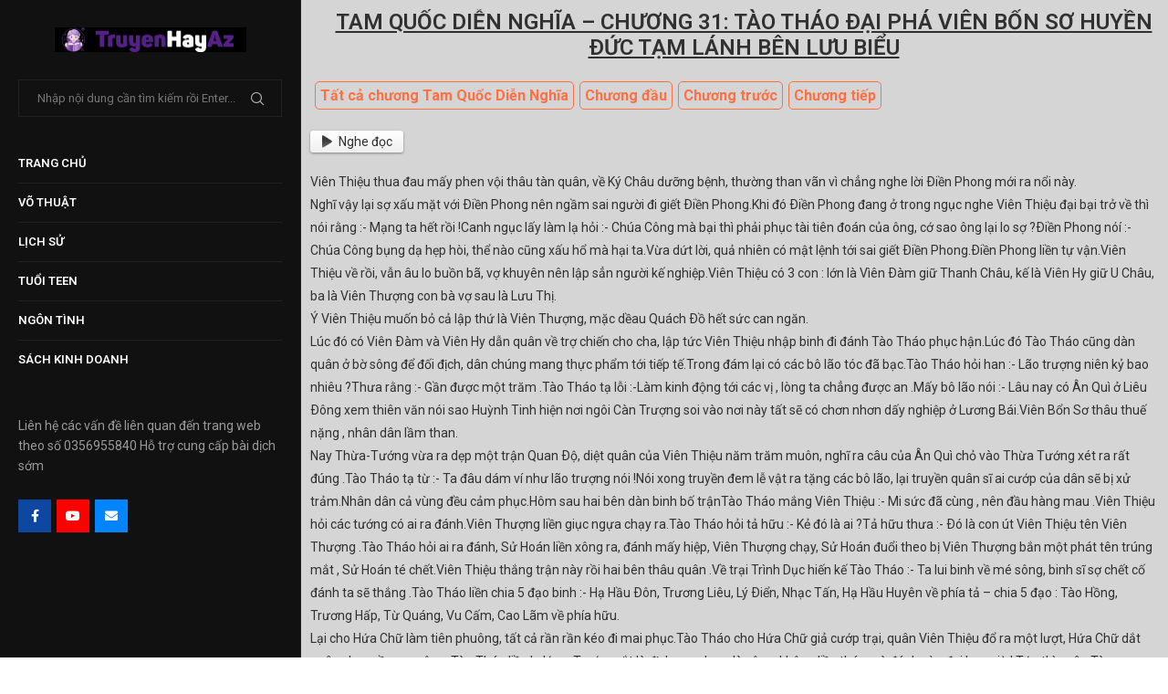

--- FILE ---
content_type: text/html; charset=utf-8
request_url: https://www.google.com/recaptcha/api2/aframe
body_size: 248
content:
<!DOCTYPE HTML><html><head><meta http-equiv="content-type" content="text/html; charset=UTF-8"></head><body><script nonce="qNwI7zAtMP8I4Mt7s-tgDg">/** Anti-fraud and anti-abuse applications only. See google.com/recaptcha */ try{var clients={'sodar':'https://pagead2.googlesyndication.com/pagead/sodar?'};window.addEventListener("message",function(a){try{if(a.source===window.parent){var b=JSON.parse(a.data);var c=clients[b['id']];if(c){var d=document.createElement('img');d.src=c+b['params']+'&rc='+(localStorage.getItem("rc::a")?sessionStorage.getItem("rc::b"):"");window.document.body.appendChild(d);sessionStorage.setItem("rc::e",parseInt(sessionStorage.getItem("rc::e")||0)+1);localStorage.setItem("rc::h",'1768809647990');}}}catch(b){}});window.parent.postMessage("_grecaptcha_ready", "*");}catch(b){}</script></body></html>